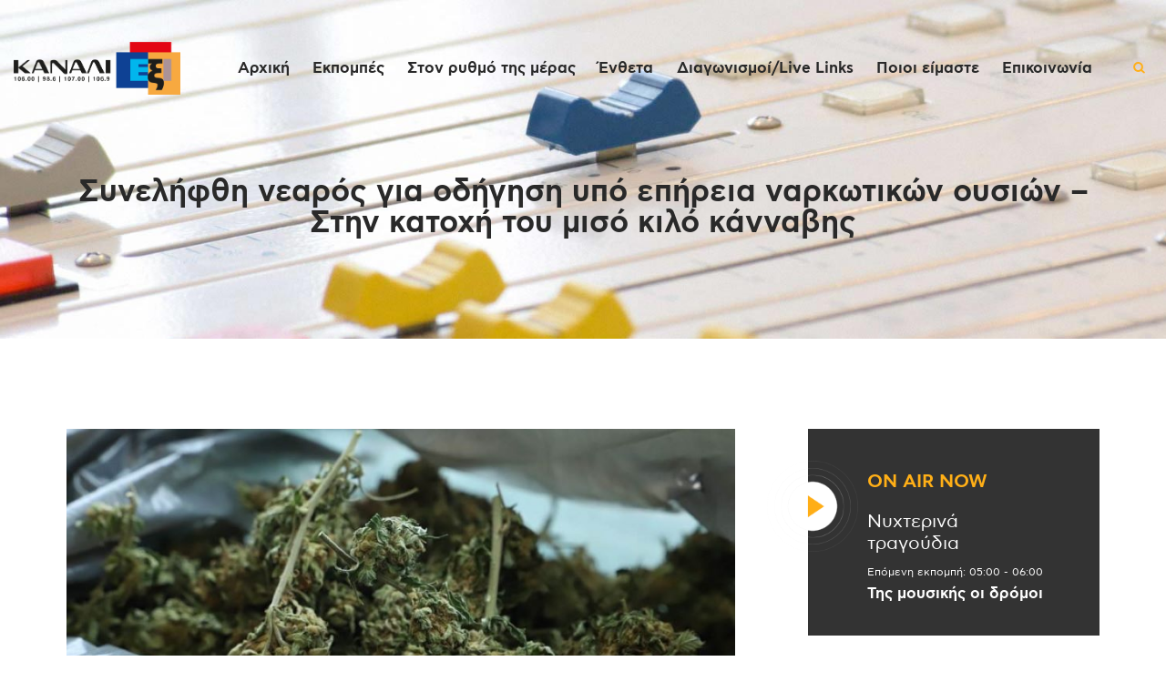

--- FILE ---
content_type: text/html; charset=utf-8
request_url: https://www.google.com/recaptcha/api2/aframe
body_size: 267
content:
<!DOCTYPE HTML><html><head><meta http-equiv="content-type" content="text/html; charset=UTF-8"></head><body><script nonce="JaJTPi8BeQKc5RyuCETPNQ">/** Anti-fraud and anti-abuse applications only. See google.com/recaptcha */ try{var clients={'sodar':'https://pagead2.googlesyndication.com/pagead/sodar?'};window.addEventListener("message",function(a){try{if(a.source===window.parent){var b=JSON.parse(a.data);var c=clients[b['id']];if(c){var d=document.createElement('img');d.src=c+b['params']+'&rc='+(localStorage.getItem("rc::a")?sessionStorage.getItem("rc::b"):"");window.document.body.appendChild(d);sessionStorage.setItem("rc::e",parseInt(sessionStorage.getItem("rc::e")||0)+1);localStorage.setItem("rc::h",'1768356527102');}}}catch(b){}});window.parent.postMessage("_grecaptcha_ready", "*");}catch(b){}</script></body></html>

--- FILE ---
content_type: text/css
request_url: https://kanali6.com.cy/wp-content/uploads/useanyfont/uaf.css?ver=1762945924
body_size: -106
content:
				@font-face {
					font-family: 'cfastystd';
					src: url('/wp-content/uploads/useanyfont/200121102647CFAstyStd.woff2') format('woff2'),
						url('/wp-content/uploads/useanyfont/200121102647CFAstyStd.woff') format('woff');
					  font-display: auto;
				}

				.cfastystd{font-family: 'cfastystd' !important;}

						@font-face {
					font-family: 'cfastysemibold';
					src: url('/wp-content/uploads/useanyfont/200129113239CFAstySemiBold.woff2') format('woff2'),
						url('/wp-content/uploads/useanyfont/200129113239CFAstySemiBold.woff') format('woff');
					  font-display: auto;
				}

				.cfastysemibold{font-family: 'cfastysemibold' !important;}

						h1, h2, h3, h4, h5, h6, #menu-main-menu li a, #menu-main-menu li span{
					font-family: 'cfastysemibold' !important;
				}
						body, p{
					font-family: 'cfastystd' !important;
				}
		